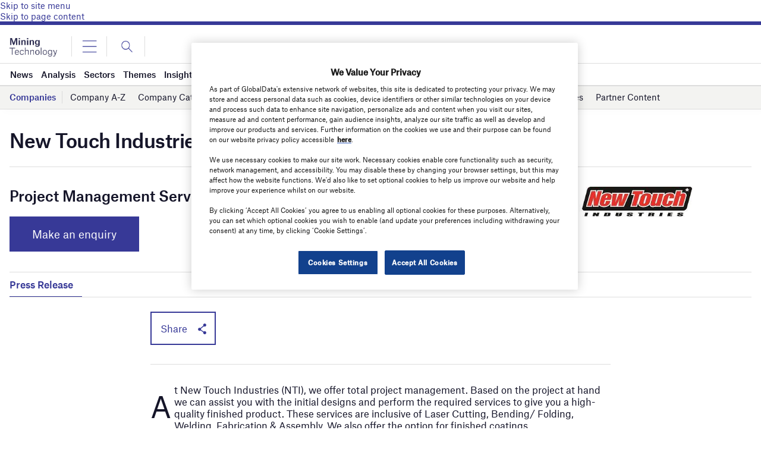

--- FILE ---
content_type: text/html; charset=utf-8
request_url: https://www.google.com/recaptcha/api2/anchor?ar=1&k=6LcqBjQUAAAAAOm0OoVcGhdeuwRaYeG44rfzGqtv&co=aHR0cHM6Ly93d3cubWluaW5nLXRlY2hub2xvZ3kuY29tOjQ0Mw..&hl=en&v=7gg7H51Q-naNfhmCP3_R47ho&size=normal&anchor-ms=20000&execute-ms=15000&cb=40l324vph41t
body_size: 48942
content:
<!DOCTYPE HTML><html dir="ltr" lang="en"><head><meta http-equiv="Content-Type" content="text/html; charset=UTF-8">
<meta http-equiv="X-UA-Compatible" content="IE=edge">
<title>reCAPTCHA</title>
<style type="text/css">
/* cyrillic-ext */
@font-face {
  font-family: 'Roboto';
  font-style: normal;
  font-weight: 400;
  font-stretch: 100%;
  src: url(//fonts.gstatic.com/s/roboto/v48/KFO7CnqEu92Fr1ME7kSn66aGLdTylUAMa3GUBHMdazTgWw.woff2) format('woff2');
  unicode-range: U+0460-052F, U+1C80-1C8A, U+20B4, U+2DE0-2DFF, U+A640-A69F, U+FE2E-FE2F;
}
/* cyrillic */
@font-face {
  font-family: 'Roboto';
  font-style: normal;
  font-weight: 400;
  font-stretch: 100%;
  src: url(//fonts.gstatic.com/s/roboto/v48/KFO7CnqEu92Fr1ME7kSn66aGLdTylUAMa3iUBHMdazTgWw.woff2) format('woff2');
  unicode-range: U+0301, U+0400-045F, U+0490-0491, U+04B0-04B1, U+2116;
}
/* greek-ext */
@font-face {
  font-family: 'Roboto';
  font-style: normal;
  font-weight: 400;
  font-stretch: 100%;
  src: url(//fonts.gstatic.com/s/roboto/v48/KFO7CnqEu92Fr1ME7kSn66aGLdTylUAMa3CUBHMdazTgWw.woff2) format('woff2');
  unicode-range: U+1F00-1FFF;
}
/* greek */
@font-face {
  font-family: 'Roboto';
  font-style: normal;
  font-weight: 400;
  font-stretch: 100%;
  src: url(//fonts.gstatic.com/s/roboto/v48/KFO7CnqEu92Fr1ME7kSn66aGLdTylUAMa3-UBHMdazTgWw.woff2) format('woff2');
  unicode-range: U+0370-0377, U+037A-037F, U+0384-038A, U+038C, U+038E-03A1, U+03A3-03FF;
}
/* math */
@font-face {
  font-family: 'Roboto';
  font-style: normal;
  font-weight: 400;
  font-stretch: 100%;
  src: url(//fonts.gstatic.com/s/roboto/v48/KFO7CnqEu92Fr1ME7kSn66aGLdTylUAMawCUBHMdazTgWw.woff2) format('woff2');
  unicode-range: U+0302-0303, U+0305, U+0307-0308, U+0310, U+0312, U+0315, U+031A, U+0326-0327, U+032C, U+032F-0330, U+0332-0333, U+0338, U+033A, U+0346, U+034D, U+0391-03A1, U+03A3-03A9, U+03B1-03C9, U+03D1, U+03D5-03D6, U+03F0-03F1, U+03F4-03F5, U+2016-2017, U+2034-2038, U+203C, U+2040, U+2043, U+2047, U+2050, U+2057, U+205F, U+2070-2071, U+2074-208E, U+2090-209C, U+20D0-20DC, U+20E1, U+20E5-20EF, U+2100-2112, U+2114-2115, U+2117-2121, U+2123-214F, U+2190, U+2192, U+2194-21AE, U+21B0-21E5, U+21F1-21F2, U+21F4-2211, U+2213-2214, U+2216-22FF, U+2308-230B, U+2310, U+2319, U+231C-2321, U+2336-237A, U+237C, U+2395, U+239B-23B7, U+23D0, U+23DC-23E1, U+2474-2475, U+25AF, U+25B3, U+25B7, U+25BD, U+25C1, U+25CA, U+25CC, U+25FB, U+266D-266F, U+27C0-27FF, U+2900-2AFF, U+2B0E-2B11, U+2B30-2B4C, U+2BFE, U+3030, U+FF5B, U+FF5D, U+1D400-1D7FF, U+1EE00-1EEFF;
}
/* symbols */
@font-face {
  font-family: 'Roboto';
  font-style: normal;
  font-weight: 400;
  font-stretch: 100%;
  src: url(//fonts.gstatic.com/s/roboto/v48/KFO7CnqEu92Fr1ME7kSn66aGLdTylUAMaxKUBHMdazTgWw.woff2) format('woff2');
  unicode-range: U+0001-000C, U+000E-001F, U+007F-009F, U+20DD-20E0, U+20E2-20E4, U+2150-218F, U+2190, U+2192, U+2194-2199, U+21AF, U+21E6-21F0, U+21F3, U+2218-2219, U+2299, U+22C4-22C6, U+2300-243F, U+2440-244A, U+2460-24FF, U+25A0-27BF, U+2800-28FF, U+2921-2922, U+2981, U+29BF, U+29EB, U+2B00-2BFF, U+4DC0-4DFF, U+FFF9-FFFB, U+10140-1018E, U+10190-1019C, U+101A0, U+101D0-101FD, U+102E0-102FB, U+10E60-10E7E, U+1D2C0-1D2D3, U+1D2E0-1D37F, U+1F000-1F0FF, U+1F100-1F1AD, U+1F1E6-1F1FF, U+1F30D-1F30F, U+1F315, U+1F31C, U+1F31E, U+1F320-1F32C, U+1F336, U+1F378, U+1F37D, U+1F382, U+1F393-1F39F, U+1F3A7-1F3A8, U+1F3AC-1F3AF, U+1F3C2, U+1F3C4-1F3C6, U+1F3CA-1F3CE, U+1F3D4-1F3E0, U+1F3ED, U+1F3F1-1F3F3, U+1F3F5-1F3F7, U+1F408, U+1F415, U+1F41F, U+1F426, U+1F43F, U+1F441-1F442, U+1F444, U+1F446-1F449, U+1F44C-1F44E, U+1F453, U+1F46A, U+1F47D, U+1F4A3, U+1F4B0, U+1F4B3, U+1F4B9, U+1F4BB, U+1F4BF, U+1F4C8-1F4CB, U+1F4D6, U+1F4DA, U+1F4DF, U+1F4E3-1F4E6, U+1F4EA-1F4ED, U+1F4F7, U+1F4F9-1F4FB, U+1F4FD-1F4FE, U+1F503, U+1F507-1F50B, U+1F50D, U+1F512-1F513, U+1F53E-1F54A, U+1F54F-1F5FA, U+1F610, U+1F650-1F67F, U+1F687, U+1F68D, U+1F691, U+1F694, U+1F698, U+1F6AD, U+1F6B2, U+1F6B9-1F6BA, U+1F6BC, U+1F6C6-1F6CF, U+1F6D3-1F6D7, U+1F6E0-1F6EA, U+1F6F0-1F6F3, U+1F6F7-1F6FC, U+1F700-1F7FF, U+1F800-1F80B, U+1F810-1F847, U+1F850-1F859, U+1F860-1F887, U+1F890-1F8AD, U+1F8B0-1F8BB, U+1F8C0-1F8C1, U+1F900-1F90B, U+1F93B, U+1F946, U+1F984, U+1F996, U+1F9E9, U+1FA00-1FA6F, U+1FA70-1FA7C, U+1FA80-1FA89, U+1FA8F-1FAC6, U+1FACE-1FADC, U+1FADF-1FAE9, U+1FAF0-1FAF8, U+1FB00-1FBFF;
}
/* vietnamese */
@font-face {
  font-family: 'Roboto';
  font-style: normal;
  font-weight: 400;
  font-stretch: 100%;
  src: url(//fonts.gstatic.com/s/roboto/v48/KFO7CnqEu92Fr1ME7kSn66aGLdTylUAMa3OUBHMdazTgWw.woff2) format('woff2');
  unicode-range: U+0102-0103, U+0110-0111, U+0128-0129, U+0168-0169, U+01A0-01A1, U+01AF-01B0, U+0300-0301, U+0303-0304, U+0308-0309, U+0323, U+0329, U+1EA0-1EF9, U+20AB;
}
/* latin-ext */
@font-face {
  font-family: 'Roboto';
  font-style: normal;
  font-weight: 400;
  font-stretch: 100%;
  src: url(//fonts.gstatic.com/s/roboto/v48/KFO7CnqEu92Fr1ME7kSn66aGLdTylUAMa3KUBHMdazTgWw.woff2) format('woff2');
  unicode-range: U+0100-02BA, U+02BD-02C5, U+02C7-02CC, U+02CE-02D7, U+02DD-02FF, U+0304, U+0308, U+0329, U+1D00-1DBF, U+1E00-1E9F, U+1EF2-1EFF, U+2020, U+20A0-20AB, U+20AD-20C0, U+2113, U+2C60-2C7F, U+A720-A7FF;
}
/* latin */
@font-face {
  font-family: 'Roboto';
  font-style: normal;
  font-weight: 400;
  font-stretch: 100%;
  src: url(//fonts.gstatic.com/s/roboto/v48/KFO7CnqEu92Fr1ME7kSn66aGLdTylUAMa3yUBHMdazQ.woff2) format('woff2');
  unicode-range: U+0000-00FF, U+0131, U+0152-0153, U+02BB-02BC, U+02C6, U+02DA, U+02DC, U+0304, U+0308, U+0329, U+2000-206F, U+20AC, U+2122, U+2191, U+2193, U+2212, U+2215, U+FEFF, U+FFFD;
}
/* cyrillic-ext */
@font-face {
  font-family: 'Roboto';
  font-style: normal;
  font-weight: 500;
  font-stretch: 100%;
  src: url(//fonts.gstatic.com/s/roboto/v48/KFO7CnqEu92Fr1ME7kSn66aGLdTylUAMa3GUBHMdazTgWw.woff2) format('woff2');
  unicode-range: U+0460-052F, U+1C80-1C8A, U+20B4, U+2DE0-2DFF, U+A640-A69F, U+FE2E-FE2F;
}
/* cyrillic */
@font-face {
  font-family: 'Roboto';
  font-style: normal;
  font-weight: 500;
  font-stretch: 100%;
  src: url(//fonts.gstatic.com/s/roboto/v48/KFO7CnqEu92Fr1ME7kSn66aGLdTylUAMa3iUBHMdazTgWw.woff2) format('woff2');
  unicode-range: U+0301, U+0400-045F, U+0490-0491, U+04B0-04B1, U+2116;
}
/* greek-ext */
@font-face {
  font-family: 'Roboto';
  font-style: normal;
  font-weight: 500;
  font-stretch: 100%;
  src: url(//fonts.gstatic.com/s/roboto/v48/KFO7CnqEu92Fr1ME7kSn66aGLdTylUAMa3CUBHMdazTgWw.woff2) format('woff2');
  unicode-range: U+1F00-1FFF;
}
/* greek */
@font-face {
  font-family: 'Roboto';
  font-style: normal;
  font-weight: 500;
  font-stretch: 100%;
  src: url(//fonts.gstatic.com/s/roboto/v48/KFO7CnqEu92Fr1ME7kSn66aGLdTylUAMa3-UBHMdazTgWw.woff2) format('woff2');
  unicode-range: U+0370-0377, U+037A-037F, U+0384-038A, U+038C, U+038E-03A1, U+03A3-03FF;
}
/* math */
@font-face {
  font-family: 'Roboto';
  font-style: normal;
  font-weight: 500;
  font-stretch: 100%;
  src: url(//fonts.gstatic.com/s/roboto/v48/KFO7CnqEu92Fr1ME7kSn66aGLdTylUAMawCUBHMdazTgWw.woff2) format('woff2');
  unicode-range: U+0302-0303, U+0305, U+0307-0308, U+0310, U+0312, U+0315, U+031A, U+0326-0327, U+032C, U+032F-0330, U+0332-0333, U+0338, U+033A, U+0346, U+034D, U+0391-03A1, U+03A3-03A9, U+03B1-03C9, U+03D1, U+03D5-03D6, U+03F0-03F1, U+03F4-03F5, U+2016-2017, U+2034-2038, U+203C, U+2040, U+2043, U+2047, U+2050, U+2057, U+205F, U+2070-2071, U+2074-208E, U+2090-209C, U+20D0-20DC, U+20E1, U+20E5-20EF, U+2100-2112, U+2114-2115, U+2117-2121, U+2123-214F, U+2190, U+2192, U+2194-21AE, U+21B0-21E5, U+21F1-21F2, U+21F4-2211, U+2213-2214, U+2216-22FF, U+2308-230B, U+2310, U+2319, U+231C-2321, U+2336-237A, U+237C, U+2395, U+239B-23B7, U+23D0, U+23DC-23E1, U+2474-2475, U+25AF, U+25B3, U+25B7, U+25BD, U+25C1, U+25CA, U+25CC, U+25FB, U+266D-266F, U+27C0-27FF, U+2900-2AFF, U+2B0E-2B11, U+2B30-2B4C, U+2BFE, U+3030, U+FF5B, U+FF5D, U+1D400-1D7FF, U+1EE00-1EEFF;
}
/* symbols */
@font-face {
  font-family: 'Roboto';
  font-style: normal;
  font-weight: 500;
  font-stretch: 100%;
  src: url(//fonts.gstatic.com/s/roboto/v48/KFO7CnqEu92Fr1ME7kSn66aGLdTylUAMaxKUBHMdazTgWw.woff2) format('woff2');
  unicode-range: U+0001-000C, U+000E-001F, U+007F-009F, U+20DD-20E0, U+20E2-20E4, U+2150-218F, U+2190, U+2192, U+2194-2199, U+21AF, U+21E6-21F0, U+21F3, U+2218-2219, U+2299, U+22C4-22C6, U+2300-243F, U+2440-244A, U+2460-24FF, U+25A0-27BF, U+2800-28FF, U+2921-2922, U+2981, U+29BF, U+29EB, U+2B00-2BFF, U+4DC0-4DFF, U+FFF9-FFFB, U+10140-1018E, U+10190-1019C, U+101A0, U+101D0-101FD, U+102E0-102FB, U+10E60-10E7E, U+1D2C0-1D2D3, U+1D2E0-1D37F, U+1F000-1F0FF, U+1F100-1F1AD, U+1F1E6-1F1FF, U+1F30D-1F30F, U+1F315, U+1F31C, U+1F31E, U+1F320-1F32C, U+1F336, U+1F378, U+1F37D, U+1F382, U+1F393-1F39F, U+1F3A7-1F3A8, U+1F3AC-1F3AF, U+1F3C2, U+1F3C4-1F3C6, U+1F3CA-1F3CE, U+1F3D4-1F3E0, U+1F3ED, U+1F3F1-1F3F3, U+1F3F5-1F3F7, U+1F408, U+1F415, U+1F41F, U+1F426, U+1F43F, U+1F441-1F442, U+1F444, U+1F446-1F449, U+1F44C-1F44E, U+1F453, U+1F46A, U+1F47D, U+1F4A3, U+1F4B0, U+1F4B3, U+1F4B9, U+1F4BB, U+1F4BF, U+1F4C8-1F4CB, U+1F4D6, U+1F4DA, U+1F4DF, U+1F4E3-1F4E6, U+1F4EA-1F4ED, U+1F4F7, U+1F4F9-1F4FB, U+1F4FD-1F4FE, U+1F503, U+1F507-1F50B, U+1F50D, U+1F512-1F513, U+1F53E-1F54A, U+1F54F-1F5FA, U+1F610, U+1F650-1F67F, U+1F687, U+1F68D, U+1F691, U+1F694, U+1F698, U+1F6AD, U+1F6B2, U+1F6B9-1F6BA, U+1F6BC, U+1F6C6-1F6CF, U+1F6D3-1F6D7, U+1F6E0-1F6EA, U+1F6F0-1F6F3, U+1F6F7-1F6FC, U+1F700-1F7FF, U+1F800-1F80B, U+1F810-1F847, U+1F850-1F859, U+1F860-1F887, U+1F890-1F8AD, U+1F8B0-1F8BB, U+1F8C0-1F8C1, U+1F900-1F90B, U+1F93B, U+1F946, U+1F984, U+1F996, U+1F9E9, U+1FA00-1FA6F, U+1FA70-1FA7C, U+1FA80-1FA89, U+1FA8F-1FAC6, U+1FACE-1FADC, U+1FADF-1FAE9, U+1FAF0-1FAF8, U+1FB00-1FBFF;
}
/* vietnamese */
@font-face {
  font-family: 'Roboto';
  font-style: normal;
  font-weight: 500;
  font-stretch: 100%;
  src: url(//fonts.gstatic.com/s/roboto/v48/KFO7CnqEu92Fr1ME7kSn66aGLdTylUAMa3OUBHMdazTgWw.woff2) format('woff2');
  unicode-range: U+0102-0103, U+0110-0111, U+0128-0129, U+0168-0169, U+01A0-01A1, U+01AF-01B0, U+0300-0301, U+0303-0304, U+0308-0309, U+0323, U+0329, U+1EA0-1EF9, U+20AB;
}
/* latin-ext */
@font-face {
  font-family: 'Roboto';
  font-style: normal;
  font-weight: 500;
  font-stretch: 100%;
  src: url(//fonts.gstatic.com/s/roboto/v48/KFO7CnqEu92Fr1ME7kSn66aGLdTylUAMa3KUBHMdazTgWw.woff2) format('woff2');
  unicode-range: U+0100-02BA, U+02BD-02C5, U+02C7-02CC, U+02CE-02D7, U+02DD-02FF, U+0304, U+0308, U+0329, U+1D00-1DBF, U+1E00-1E9F, U+1EF2-1EFF, U+2020, U+20A0-20AB, U+20AD-20C0, U+2113, U+2C60-2C7F, U+A720-A7FF;
}
/* latin */
@font-face {
  font-family: 'Roboto';
  font-style: normal;
  font-weight: 500;
  font-stretch: 100%;
  src: url(//fonts.gstatic.com/s/roboto/v48/KFO7CnqEu92Fr1ME7kSn66aGLdTylUAMa3yUBHMdazQ.woff2) format('woff2');
  unicode-range: U+0000-00FF, U+0131, U+0152-0153, U+02BB-02BC, U+02C6, U+02DA, U+02DC, U+0304, U+0308, U+0329, U+2000-206F, U+20AC, U+2122, U+2191, U+2193, U+2212, U+2215, U+FEFF, U+FFFD;
}
/* cyrillic-ext */
@font-face {
  font-family: 'Roboto';
  font-style: normal;
  font-weight: 900;
  font-stretch: 100%;
  src: url(//fonts.gstatic.com/s/roboto/v48/KFO7CnqEu92Fr1ME7kSn66aGLdTylUAMa3GUBHMdazTgWw.woff2) format('woff2');
  unicode-range: U+0460-052F, U+1C80-1C8A, U+20B4, U+2DE0-2DFF, U+A640-A69F, U+FE2E-FE2F;
}
/* cyrillic */
@font-face {
  font-family: 'Roboto';
  font-style: normal;
  font-weight: 900;
  font-stretch: 100%;
  src: url(//fonts.gstatic.com/s/roboto/v48/KFO7CnqEu92Fr1ME7kSn66aGLdTylUAMa3iUBHMdazTgWw.woff2) format('woff2');
  unicode-range: U+0301, U+0400-045F, U+0490-0491, U+04B0-04B1, U+2116;
}
/* greek-ext */
@font-face {
  font-family: 'Roboto';
  font-style: normal;
  font-weight: 900;
  font-stretch: 100%;
  src: url(//fonts.gstatic.com/s/roboto/v48/KFO7CnqEu92Fr1ME7kSn66aGLdTylUAMa3CUBHMdazTgWw.woff2) format('woff2');
  unicode-range: U+1F00-1FFF;
}
/* greek */
@font-face {
  font-family: 'Roboto';
  font-style: normal;
  font-weight: 900;
  font-stretch: 100%;
  src: url(//fonts.gstatic.com/s/roboto/v48/KFO7CnqEu92Fr1ME7kSn66aGLdTylUAMa3-UBHMdazTgWw.woff2) format('woff2');
  unicode-range: U+0370-0377, U+037A-037F, U+0384-038A, U+038C, U+038E-03A1, U+03A3-03FF;
}
/* math */
@font-face {
  font-family: 'Roboto';
  font-style: normal;
  font-weight: 900;
  font-stretch: 100%;
  src: url(//fonts.gstatic.com/s/roboto/v48/KFO7CnqEu92Fr1ME7kSn66aGLdTylUAMawCUBHMdazTgWw.woff2) format('woff2');
  unicode-range: U+0302-0303, U+0305, U+0307-0308, U+0310, U+0312, U+0315, U+031A, U+0326-0327, U+032C, U+032F-0330, U+0332-0333, U+0338, U+033A, U+0346, U+034D, U+0391-03A1, U+03A3-03A9, U+03B1-03C9, U+03D1, U+03D5-03D6, U+03F0-03F1, U+03F4-03F5, U+2016-2017, U+2034-2038, U+203C, U+2040, U+2043, U+2047, U+2050, U+2057, U+205F, U+2070-2071, U+2074-208E, U+2090-209C, U+20D0-20DC, U+20E1, U+20E5-20EF, U+2100-2112, U+2114-2115, U+2117-2121, U+2123-214F, U+2190, U+2192, U+2194-21AE, U+21B0-21E5, U+21F1-21F2, U+21F4-2211, U+2213-2214, U+2216-22FF, U+2308-230B, U+2310, U+2319, U+231C-2321, U+2336-237A, U+237C, U+2395, U+239B-23B7, U+23D0, U+23DC-23E1, U+2474-2475, U+25AF, U+25B3, U+25B7, U+25BD, U+25C1, U+25CA, U+25CC, U+25FB, U+266D-266F, U+27C0-27FF, U+2900-2AFF, U+2B0E-2B11, U+2B30-2B4C, U+2BFE, U+3030, U+FF5B, U+FF5D, U+1D400-1D7FF, U+1EE00-1EEFF;
}
/* symbols */
@font-face {
  font-family: 'Roboto';
  font-style: normal;
  font-weight: 900;
  font-stretch: 100%;
  src: url(//fonts.gstatic.com/s/roboto/v48/KFO7CnqEu92Fr1ME7kSn66aGLdTylUAMaxKUBHMdazTgWw.woff2) format('woff2');
  unicode-range: U+0001-000C, U+000E-001F, U+007F-009F, U+20DD-20E0, U+20E2-20E4, U+2150-218F, U+2190, U+2192, U+2194-2199, U+21AF, U+21E6-21F0, U+21F3, U+2218-2219, U+2299, U+22C4-22C6, U+2300-243F, U+2440-244A, U+2460-24FF, U+25A0-27BF, U+2800-28FF, U+2921-2922, U+2981, U+29BF, U+29EB, U+2B00-2BFF, U+4DC0-4DFF, U+FFF9-FFFB, U+10140-1018E, U+10190-1019C, U+101A0, U+101D0-101FD, U+102E0-102FB, U+10E60-10E7E, U+1D2C0-1D2D3, U+1D2E0-1D37F, U+1F000-1F0FF, U+1F100-1F1AD, U+1F1E6-1F1FF, U+1F30D-1F30F, U+1F315, U+1F31C, U+1F31E, U+1F320-1F32C, U+1F336, U+1F378, U+1F37D, U+1F382, U+1F393-1F39F, U+1F3A7-1F3A8, U+1F3AC-1F3AF, U+1F3C2, U+1F3C4-1F3C6, U+1F3CA-1F3CE, U+1F3D4-1F3E0, U+1F3ED, U+1F3F1-1F3F3, U+1F3F5-1F3F7, U+1F408, U+1F415, U+1F41F, U+1F426, U+1F43F, U+1F441-1F442, U+1F444, U+1F446-1F449, U+1F44C-1F44E, U+1F453, U+1F46A, U+1F47D, U+1F4A3, U+1F4B0, U+1F4B3, U+1F4B9, U+1F4BB, U+1F4BF, U+1F4C8-1F4CB, U+1F4D6, U+1F4DA, U+1F4DF, U+1F4E3-1F4E6, U+1F4EA-1F4ED, U+1F4F7, U+1F4F9-1F4FB, U+1F4FD-1F4FE, U+1F503, U+1F507-1F50B, U+1F50D, U+1F512-1F513, U+1F53E-1F54A, U+1F54F-1F5FA, U+1F610, U+1F650-1F67F, U+1F687, U+1F68D, U+1F691, U+1F694, U+1F698, U+1F6AD, U+1F6B2, U+1F6B9-1F6BA, U+1F6BC, U+1F6C6-1F6CF, U+1F6D3-1F6D7, U+1F6E0-1F6EA, U+1F6F0-1F6F3, U+1F6F7-1F6FC, U+1F700-1F7FF, U+1F800-1F80B, U+1F810-1F847, U+1F850-1F859, U+1F860-1F887, U+1F890-1F8AD, U+1F8B0-1F8BB, U+1F8C0-1F8C1, U+1F900-1F90B, U+1F93B, U+1F946, U+1F984, U+1F996, U+1F9E9, U+1FA00-1FA6F, U+1FA70-1FA7C, U+1FA80-1FA89, U+1FA8F-1FAC6, U+1FACE-1FADC, U+1FADF-1FAE9, U+1FAF0-1FAF8, U+1FB00-1FBFF;
}
/* vietnamese */
@font-face {
  font-family: 'Roboto';
  font-style: normal;
  font-weight: 900;
  font-stretch: 100%;
  src: url(//fonts.gstatic.com/s/roboto/v48/KFO7CnqEu92Fr1ME7kSn66aGLdTylUAMa3OUBHMdazTgWw.woff2) format('woff2');
  unicode-range: U+0102-0103, U+0110-0111, U+0128-0129, U+0168-0169, U+01A0-01A1, U+01AF-01B0, U+0300-0301, U+0303-0304, U+0308-0309, U+0323, U+0329, U+1EA0-1EF9, U+20AB;
}
/* latin-ext */
@font-face {
  font-family: 'Roboto';
  font-style: normal;
  font-weight: 900;
  font-stretch: 100%;
  src: url(//fonts.gstatic.com/s/roboto/v48/KFO7CnqEu92Fr1ME7kSn66aGLdTylUAMa3KUBHMdazTgWw.woff2) format('woff2');
  unicode-range: U+0100-02BA, U+02BD-02C5, U+02C7-02CC, U+02CE-02D7, U+02DD-02FF, U+0304, U+0308, U+0329, U+1D00-1DBF, U+1E00-1E9F, U+1EF2-1EFF, U+2020, U+20A0-20AB, U+20AD-20C0, U+2113, U+2C60-2C7F, U+A720-A7FF;
}
/* latin */
@font-face {
  font-family: 'Roboto';
  font-style: normal;
  font-weight: 900;
  font-stretch: 100%;
  src: url(//fonts.gstatic.com/s/roboto/v48/KFO7CnqEu92Fr1ME7kSn66aGLdTylUAMa3yUBHMdazQ.woff2) format('woff2');
  unicode-range: U+0000-00FF, U+0131, U+0152-0153, U+02BB-02BC, U+02C6, U+02DA, U+02DC, U+0304, U+0308, U+0329, U+2000-206F, U+20AC, U+2122, U+2191, U+2193, U+2212, U+2215, U+FEFF, U+FFFD;
}

</style>
<link rel="stylesheet" type="text/css" href="https://www.gstatic.com/recaptcha/releases/7gg7H51Q-naNfhmCP3_R47ho/styles__ltr.css">
<script nonce="2JJ7uQe0ztPGZE1Q7Ykx0Q" type="text/javascript">window['__recaptcha_api'] = 'https://www.google.com/recaptcha/api2/';</script>
<script type="text/javascript" src="https://www.gstatic.com/recaptcha/releases/7gg7H51Q-naNfhmCP3_R47ho/recaptcha__en.js" nonce="2JJ7uQe0ztPGZE1Q7Ykx0Q">
      
    </script></head>
<body><div id="rc-anchor-alert" class="rc-anchor-alert"></div>
<input type="hidden" id="recaptcha-token" value="[base64]">
<script type="text/javascript" nonce="2JJ7uQe0ztPGZE1Q7Ykx0Q">
      recaptcha.anchor.Main.init("[\x22ainput\x22,[\x22bgdata\x22,\x22\x22,\[base64]/[base64]/[base64]/[base64]/cjw8ejpyPj4+eil9Y2F0Y2gobCl7dGhyb3cgbDt9fSxIPWZ1bmN0aW9uKHcsdCx6KXtpZih3PT0xOTR8fHc9PTIwOCl0LnZbd10/dC52W3ddLmNvbmNhdCh6KTp0LnZbd109b2Yoeix0KTtlbHNle2lmKHQuYkImJnchPTMxNylyZXR1cm47dz09NjZ8fHc9PTEyMnx8dz09NDcwfHx3PT00NHx8dz09NDE2fHx3PT0zOTd8fHc9PTQyMXx8dz09Njh8fHc9PTcwfHx3PT0xODQ/[base64]/[base64]/[base64]/bmV3IGRbVl0oSlswXSk6cD09Mj9uZXcgZFtWXShKWzBdLEpbMV0pOnA9PTM/bmV3IGRbVl0oSlswXSxKWzFdLEpbMl0pOnA9PTQ/[base64]/[base64]/[base64]/[base64]\x22,\[base64]\x22,\x22RGMWw5rDusKRT8OSw4dfTEDDok9Gak/DnMOLw67DgyPCgwnDhmvCvsO9KjloXsKEWz9hwqMJwqPCscOHPcKDOsKDND9ewpDCs2kGGsKEw4TCksK8EsKJw57DuMOtWX0IJsOGEsO7wpPCo3rDsMK/b2HCjcOeVSnDpcO/[base64]/[base64]/[base64]/CvnTCiTE7w7DDmBxzwofDhcK/wojCncKqSsOUwrbCmkTCk0rCn2FLw4PDjnrCl8KEAnYPesOgw5DDkAh9NTnDocO+HMKjwqHDhyTDgsO7K8OUJkhVRcOVR8OgbBoyXsOcEcKAwoHCiMKxwrHDvQR7w6RHw6/Dg8OTOMKfccKuDcOOIMO0Z8K7w4vDl33CglfDgG5uLMKcw5zCk8OAwqTDu8KwcMOTwoPDt2sBNjrCoB3DmxNvOcKSw5bDkyrDt3YIPMO1wqtHwpd2UgfClEs5ccKewp3Ci8Otw4Fae8K7F8K4w7xBwpc/wqHDg8K6wo0NcnbCocKowqYOwoMSBcOhZMKxw5zDshErSsOqGcKiw5DDhsOBRCt+w5PDjSXDpzXCnShkBEMHKgbDj8O5MxQDwoTCrl3Ci1nCtsKmworDmsKqbT/CnjHChDNJZmvCqVHCoAbCrMOSBw/DtcKZw47DpXBLw6FBw6LCvxTChcKCE8Oow4jDssObwrPCqgVYwrzCvyhYw6HChcOhwqLCm0VGwpPChVHCiMKdFsKOw4TCll4dwotVW3rCtcKowpoMwoFwV1N0w4XDk0Ylw6VKwpDDuCInED1Pw5lBwrLCvnMqw4dhw7PCr1jDvsOmOMOdw6nDt8K/WMOYw6Ezc8Kiw60ww7Qxw7fDuMOqKFdzwpTCtMOVwqUlwrLCnzfDtsK/LQjDujRUwrrCr8K8w5JZw6JKfcKpMCRBCl55OcKpMcKhwohJSjbCqMOSVF/CmMOVwrvDq8K8w48vZsKeBsOVU8OvckIQw4grLyDDssKNw65Jw6ItVTh/w7LDkjzDuMOpw7snwrB9RMOpKMKiwq83wqgrwq3DsCjDksKsLy4ZwpvDhgbCh3PCi0DDl0LDgg7Ci8OVwp1vJ8Ome0ZnHcKFasKaORp/Cl7DnArCssKMw6zChBpiwoQoZVUWw7M7wp1+wpvCgkfCuXBEw4MfY2TDn8Khw7HCqcOKAEp3SMK9J1M8wq9Tb8K/d8ORXMKbwqMmw5zDusKrw61xw5kufMKGw4DCkXrDrRVkw43Cv8OiEMK5wotFI2rCpjHCncKKRcObBsKiNyrDoHklDsO+w7vCtsOJw41Ew6LDpsOlP8O4MS54PsO7SHZJZCPChsObwod3wp/CsjnCqsKZPcK3woIUH8KGwpXChcKcfXDDtVDCrcK5XsO3w4/CsAzCuSwOM8O3J8KPwrrDtD/DlMK8wpjCjsKMwpkqGDjChMOoA3IoQ8KhwqwPw5oSwrLDvXwCwrQCwr3CoRY7emIBRVDCpsOtc8KZXQURw5FVdsOtwqYhT8OqwpYXw6zDkV8vQsOAOml3fMOgXmrCl1LCkcO8TirDohs4wpsKVC49w6jDiBPCmFxSDWBdw7XDnRtYwqtawqVow7R6AcK/w7vCq1TDj8OVw5PDicOKw5oOAsOzwq0kw5wQwpwfU8OAI8OUw4DDhMKowrHDq1LCrsOmw7fDqcKhwqVyRGtHwp/[base64]/CpQdEwrEFwr3CkifDjcOZwqdAwqUnw7YTWR/DlcOwwq9sd2V5wrHCgTjCgcOhBsOWU8OUwrTCtT1LMjZhWRfChnTDjQ7DkGXDhBYtawQXesKnLhnCvE/CokHDm8OEw7jDhMOxDsKlwpYrEMOtHsOgwr7Csk3CiBRsHMKIwpcLKkNjem40BsONYUDDicOHwoQJw7QIw6ccACHCmDzCi8Obwo/[base64]/H8KBFnzDiMO4wrTDqGRzw6rCsMKFwrjClsO7V8KtHEtxC8K5w6pIDDjCp3XDilzCt8OFOV98wrVneQNFYcKgw4/[base64]/fcKLw6TDvBfDgsOsMMODTzpZZmLCqGrCtMOKw5DCoTfDj8KbT8Kzw7UGwr/Dr8Oaw5xjDsO1PcOBw6rClRVDUCnDpDDDvVPDm8KQUMOJAxEhw5BPKHHCgcKhOcODw68jwoRRwqo4woLCiMK5wqrCrzoKOyrClcOmw4PDp8OIwrzDqS5nwpgNw5/Ds0jCosOffMOiwp/[base64]/FhxswrbDkE7DhMKTHsODwrPDtygITjjDixJIaG7DgF1mw4QORsOtwo9zQMKwwpATwrE2PcKQAMKqw7bDoMKTwoRQDXbDjQHCqGs8eWE6w5gLwpXCrMKGw4oKVsOXwonCnBzCgzvDql/Ck8Krwq9+w5bCgMOnQsOZZMKTwrR4wqgbOkjCs8Olw67DlcK7LzXCusK9wonDmWoOw6tEwqgRw49yUm93w6fCmMK8ER89w4pZaGlHBsKQNcOuwrkUKEjDhcK/J3LCsHllD8O5fjfDi8OJJsOsdDo4HRHDusKCHFhYw7jDoVfCnMO9fhzDu8K0U3hEwpMAwokRw7VXw655QcOEF23Dr8KCAsO6I0ZFwrHDsVTCisOJw7oEw7cvJ8Ksw5lQwq4Nwr/Dt8OlwocMPEVpw4/Dk8K1U8KVXCjDgTlowpjDnsKZw4w3USJ3w7HCu8ODXSt0wpfDiMKfecOnw6LDkF96Vk/[base64]/CrcKKZwwQw44lX8OxPDfDtMO2TV/[base64]/DlUV/woLCksKMwp7DhcOVw7TDn8Oow54mw53Cph7CncKFVsOrw5Byw4p9w71TJ8O7dxLDsEl7wp/[base64]/DqjHDicKRHsOQwqdMWcKLTMK1chbDjMOAwpjDhXhawqDCk8K2USTDm8KzwojCmTnDsMKkY2ADw4xCPsOIwo8jw43DtzbDnCgRecOvwrcCAMKtMXbDtm1Lw4PChsKgKMKdwqXDh3bDh8OzRz/CnyzCrMOyFcOnAcOvwonCvMO6BMOEwoPDmsKcw6nDn0bDtsOuBhJXXGTDulMmwqU/[base64]/wpTCqsKKLXXDvMOYwpk2ZWLDtMO3Dm/[base64]/DmC/DhRwswoJyCyfDtHHDqcK1wp5BdyjDncOhbxsMwqTDiMKIw4TDtjNBdsKMwrFSw7guZ8OJKMOdSMK2woVMAsOBDsKfdMO7wo7CkcKgQBYKczZwCiskwqR6wprDh8K2ecO0TBDClsKTShs4QMOGXMOww4DCqcKebhV8w6fDrlXDhHDCksORwofDsh1ew6U/dwPCm2fCmcK6wqV/DXYmOD/DuXLCiz7Cq8KNRcKGwpbCtQ8jwrPChMKGa8K0OsKpwrpYFMKoGT5eb8O+wpRfdCk4JsOXw6V6L1Ryw7vDhWkZw6XDt8KAJsKPRWLCp083GnjCjDYEZsORS8KJIMOOw6rDqcK0ARwJdsKPdhHDiMK/woI+QlA5E8OaSgIpwrDCiMKDGcKsAcK3w6PCqcOPFsKSB8K0w5PCmcK7wpptw7/Cv1RzNhh7V8KZAMOgaELCkcOvw41ACWYaw4LCrcKaR8KrIk7CjsOmcVdywp5SW8KSBcKowrAXwoQNOcOLw4B3wr01w7rDmMOELWocAsOwPhLCmlPClsKywrtOwqEywpQww4jDkcOmw5/CllrDvgrDv8OsMMKZGjFaT2TDvD3DssK5NUF0TDFQIUrCjRNffU8mw5rCjsKlCsKTBy9Tw4zCmWHDsy7DusOXw6/CrgMyc8OLwrIvdMK+WRPCqnvCgsKnwppRwp/DqV/CpMKCXklcwqDDtsOIfcKSAsK/woTCiH7Cs2F2YkbCgcOBwoLDkcKQL2XDkcOKwrXCp31dRm3DocOKM8KFDm7DiMO/BMO2FFHCkMOpBMOJTzbDi8OlH8Ozw7Ykw40Hw6XCjMO0KsKSw6kKw6xcS0nCkcORYMKEwq7Ct8O6wpxiw4zDkMK7e0NIwp/DrMOSwrp+w47DkcKGw4MFwq7Ct2HDvXswDxdbw6JCwr/Ch27CrTfDhUVEak0GZcOMAsO3wo3CqSzDpS/[base64]/NcOPw7tUwr7Dn8OGAQMsFH3DpcOew452N8OBwqnCrBVXw4jDlwzCksK0LsKBwr85JlRoLi18w4oeUD/CjsKWY8K0K8KgN8KvwqzDnMOwd1YOJR/CvMOKfnDCgiHDtw8cw5p0CMOOw4Rvw4XCtws2w5TDj8K7woMGEcKXwrvCnXXCuMKNw7JOCyYLwq/DlcOFwrzCuiE2VnpINGzCr8KvwqzCp8O9w4BTw7wuw4zCv8OHw7lNck/CtDrDnWBJV1LDusKmHsKPFE5uw6TDjlI0eRvCosKYwrVEYMOrRQFnG2R3wrZKwqLCjsOkw5DDqDInw4/CpMOMw6PCqBguQH59wpLClnRZw7xYGcKfc8KxVBtrwqXDsMOqdUQwIw3DvMOFag/[base64]/DhsKxwrPDsmBOdlgLw6oKwqMwwo/[base64]/[base64]/w4EJYsOGwodXdMK2wrTCjWYRcgluEAcPHcKew4jCvcKnS8Kiw68Vw7LCnDzDhHVDworDnXLDi8KzwpdBwqDDl0zDqxJhwrolw7HDvDU1wr8mw7/CnFLCsidMcWFYQgd5wpXClMOSIMK2ejUOZ8KlwrDCm8OGw7HCksO3woIzAXfDi3spw64SS8OjwqnDh0DDrcKnw6dKw6nCqMKudDHCncK0w6PDhUQhVknCqsO4wrBbMGEGSMORw5bCisKJTiIqwqnCl8K6w4TDrcOzwpVtAcOSZcOsw7cUw7zDq1x/[base64]/HyfDn1EncWVOwqJnVMK/[base64]/w4PCnRk2wotVZQA1VnhKwrdQwqDCtxTDuHvChhFDwqE+wp5hwrFOf8KVcFzCl37CiMKpw4sRSU96wpvDs2oJYMK1acOgPsKuDU8iMsKQAjBSwroUwp1bWcK2wp/Ci8OYacOww7fDtkZUNnfCsUbDp8KtTnLDocO8dgd9HcO8wr1xH0rDkAbCinzDtMKSUXbCr8OPwpd7DxUuCVnDvTLCtsO/EShsw7ZXfXPDosK/[base64]/DrcKQKsO2SsO7wpPDg8OWwrdWVGBkw4bCsWJhYlTCmMONI08ywrHDo8Klw7FGFMO2b0ZtRsOBJcOewprDk8KqKsKLwqnDkcKeV8KSBMOQSQJrw4ouPjYlZsKREQFVLQnCi8K0wqcVKHsoIMKKw5/DnCENdTZgK8KMw4DCu8KxwqHDu8K+KMOxwpLDgcK/dSXCn8Kbw53DhsKbwp5uIMOjwqTCoTLCvDHChcKHw6LDvUXCsFJoB0INw6AbL8OqP8KHw58Owrcewp/Dr8Oww5QFw5TDlGUlw7oKQsKpBD7DjSVDw7Vkwql5Z0jDqDIUwoU9SsOmwqgpFcOZwqEhw5l/ccKDU14lOsK5MMKjZUoMw6R9a1XCgsOXB8KTw5zCr0bDnnvCjMOiw77DgFJWRMONw6HCjsOpRsOkwqxFwoHDmsOLZsKyXMONw4rDssO3NGJAwrwAD8KhGMK0w5nDt8KnCB5XT8KyQ8OZw4sswrbDicOSKsO/[base64]/ClGPCtcOQCsKOw6hVVcKFAi3DmsKxw7nDtkXDumfDi2APwrjCux3DssKNT8ONV31LQHPCvsKJw7k7w5Fcw7Vgw6rDlMKRYcKycsKIwopsVQsDTsO8EC8UwrEPQ2xYwrRNwo9HQx04IV1Nw7/DknfDmXrDg8Ogwq8yw6nCmBDDiMOBY3XDnWZ+wrnCrBlGfhXDrw9Hw47DlHYQwq7CscOaw6XDvFDCoRPCiVBcYAYYw6fCsjQzwp3CkcOtwqrDr18Gwo8nDE/Co21ewrPDp8O1HwnCu8KqZwfCnSjDr8OFw77ClsKGwpTDk8O+DWDCqsKmEQEKAsOBwrHDnhQNZVY8dcOPI8KWcUfCpFHClMO2JAzCtMKtPcO4WMKUwp4/BMOdRMKZEjV0GsOxw7NKUBfCosO4DMKZJsOZdDTDgMOGw4nCvMOuD3fDtyZ7w4kyw53ChcKGw6x0wotIw4fClMO1wrEzw718w7Mtw5TCqcK+w4/DjSDChcOcGx3Duz3CtjDDizvCicO2G8O/[base64]/CmCQGw4nCkVsPdH/Dp0QWw4bCi0TDrTUqfTjDiCBdKcOhw6J9CHXCuMOzBsObw4HCicKMwpPDrcONwoYTw5pDwrnCqXgxGWR0EsKCwpdAw7VGwqcrwozDr8ObGsKme8OOTAFRU3IGwo9bKMK2D8OHS8O7w6oqw4Rxw4XCsxBNW8O/w7/DjcK+wqstwo7ClUvDoMOmQMKaIlIpcX7CrsOVw5rDqsKkwprCjSLDokstwo0gdcKVwpjDnRzCg8K/acKFWBPCicO+RUI8wpzDmcKpZk3CgEwNwpfDiQo5aXQlKlxAw6dlfwgbw6/ChiJmTU/DuQTCosOSwqxOw57DrsOtRMOTwrk9w77Cpwlvw5DDolnCnVJLw4t7woRtQ8KMM8O2XMKTwpRDw6PCpkBZw67DpwVLw5wow5RaI8OQw50YJcKCLMO3w4VCKMK6J0HCgz/CocOew7oABMOMwqLDhE/DtsKHdcOIOcKZwpd/DjNgwr5swrfDsMOQwo5Bw6F/NWoafxzCs8KnYsKow43CjMKYwqF6wp4PMcK1F0/CssKmw4nCiMOAwqoACcKdVxXCpsKpwpjDgkdwJcKHIgHDhEPClsKjC144w75gHcOmwpbCgHZqD3NYwrLCkAjDscKSw5vCpSDCncOsAg7Dhyobw45Dw5PCtUzDmcOcwozCpMKkaVoUV8OmVyw3w6LDt8O/Tzoqw4Q9wqnCucKNR0UtQcOqwpMPAsKvJTs1w57DtMKYwoVTfMK4eMKywqM3wq8iYMOyw7Uyw4fCn8OZK0jCq8O+w6VkwpZ5w6zCo8K+MXRFBcOVEMKqElfDnAfDkcOnw7AHwo18wr3CgFcHZXXCtcKywqrDk8KWw57CgmAZIUANw6sow7PCs15BAnPCtn/DusOcw4bDix3CncOmVk3CksK4XQ7DicO7w7lZecOKw4DCvUzDu8OnNcKPZ8OcwqfDpGHCqMKhBMO+w4nDkDJxw4Bjc8Oew4vDumY9w4xjw7fDnRnDqnpSw7DCuWnDnyMSO8KGAT7CkV1CPcKHMXUVB8KbNMKRSwrCvALDiMOYG2NZw7Vcw6UZHsKZw5/Cq8KFQHTCjsObw4k0w7Iqw54iWg3DtMOPwoMCwp/DgznCuDPCk8OaEcKfHgxMXR5Tw5PCrU0Hwp7DkMK0w5TCtDwUOBPDocOiBMKXwr52W3slbMK6NMOGByd6Dm3DvMOkNGNwwop2woAnGMKVwojDtcOkN8OHw4QQTsO1wo3Co3jDkj5kN3hILsO+w5sqw4N7QWkRw7HDh0nCisK8AsOqQiHCssKEw5dEw68/f8O2A1nDp3zCisOgwqFcWsKnUWUow6DCtsKww7lDw6rCrcKICMO3PT16wqJWC112wpF1woTCsATDrCzCk8OCwoLDvcKdcA/Dg8KBcWpKw6bDuD8pwrozYhZDw5TDsMO0w7HDq8KVV8KywpDCt8ObcMOkAsOuPsOdwpY9UsO5EMKpE8OWM37Cs1DCqUDCvMOKEzPCoMKZUUvDtsOfDMOTFMKBXsOHw4HDhA/Dq8Kxwqw6QsKITMOzIUQkWMOuw7HCpsKew41EwpjDvzjDhcOeehDCgsKJQ0U/w5XDn8KZw7kcwrjDjG3Cm8Oyw55Vw4XCisKCKsKFw7MzeHgnIF/DoMKpMcKiwrHCuHbDrcKswoPCh8K/[base64]/DocKqFcKQNQDDhTdOaMKCBU9sw7rDvlPDo8OowrBhOR0Fw68uw6zCmsOFwp/[base64]/[base64]/CnW/DvsKuwqcGNFhfwrYhw4Rewqw2EXYawovDrcKNM8ORw7rCqV8rwqYdfDJrw4XCisKCwrV/[base64]/wpNWWkfCicOTVzjCpMOcMcOzVCrDi8OzDz0vZ8OiJFPDusOpY8KSwqTCnwdRwovCiHIHJsO7FsO/[base64]/[base64]/[base64]/DkR7Ds8KAwprCkRLCiH/DksO8a8KQVcK0wq5jwqotCsOVwosJZ8OrwoJsw53CtQ/DoV9fVjfDnDkRAMKJwp/[base64]/Djk3ClTvCjMKMwoEtw4AmckVawp/[base64]/[base64]/DlHp5wqMNRsOFOwxVSsO2w7dGCXDDum7DnWDDtC3DlEFowpAmw7rDngPCuiwpwoVSw5/DqjDDs8O9R0fDmFPCisOpwrHDv8KTCHrDjcKpw4YVwpzDvsKvwonDpiFTMDIMw459w6EtFjTChAIUw5vCr8O0Cg0GAcOGw7zCr3lowp5XdcOQwrk+bXXCtHjDpsOPVcKITWwpFMKPwrsSwoXCniV1CnkdByF+worCuVU/[base64]/ClHCqTnDscKNVcOtWThkEsKtMwXClsO9OcOLw4ROOsK8W0XCuCMaZ8KZw6HDuEvCgMKHAy4fIE7CrBtqw74+V8K1w67DmRd4wpkZwrfDjDnCtFjCvGHDpsKAwrB8EsKNJcKQw4Bawp3Dpy7DiMKTw6LDtMODE8KQX8OGDSs0wr/DqzTCsAnDgXJZw4d+w6rCkcKSw6p+G8K/Z8O5w5/DsMKAWMKnwpfCuHvCjgLCqmDDnhN4w49NIMKqw4JrVE4owpDDgGNMfxXDgDfCn8OPakx7w4zCnyLDmHYuwpFVwpXCoMO9wrpoWsK2I8KZbsKBw6ctwqzChBwPP8KnGsK/[base64]/wpgiYCrDmmDDrU/[base64]/CvMOIZsOBIVdgbS/[base64]/wpHDomJ6ZlvCqsOHL8OpQGxAJyJ5w5/CvUsXEVoKw67Dq8OAw793wqLDpnY4bxgrw7PDmDsTwrzDuMOVw7AZw64gc1vCqMORbcO5w6ske8Kyw6x+VALDl8O/fsOlQcONfRzCnWvCowvDln/DvsKKP8K9McOlVkDDnRzDgRLDk8Oqwo7Cs8K7w5w/VcO/w55PNA3DjF3CgjXCgFbCtlYkRQPDhMO6w4HDucKYw4XCpmFMZFnConp7e8KQw7bCqcKtwqjChj3ClUsyElRVC0l8dG/[base64]/CjsOQJFbDmFEuwqvCqzAUwrZOw6UNWm/Dn2MXw41RwrA6wotmwqp7wox+FHXCpmTCocKuw4rCg8KCw4Q0w6ROwpNPwp7Dp8KZAigxw5o8wpo1wpnCjxvDk8Odd8KdDkfCk29PK8OCWnNmf8KFwr/DlwjCpwsKw61LwqjDjsKuwo8gX8KTw7FSw59tLwYkw4ZnBFZEw6rDohfDsMKZH8O/LMOuX0wyWxdHwqTCuMOWwpdtdcO7wqo7w7kXw4LCosOaSndvLXvCvMOGw5HCqnTDpMOIRsKWCcOBVy3CrsKyecKHFMKfTFrDhQ55LV/CscOmPsKjw6rCg8KjLsORwpcBw60AwqLClClXWizDqELCtTptMsO0ZMKMSMOIIsKzIMKDwpAqw5rDjivCnsOKY8KSwpfCm0jCosOiw7oPenYuw4YMwoDCmlzDsB/[base64]/wpPCkcKKwr7Cq8KpGHkDO8OSw48Cw7V5UnnDnSHCp8KSw5PCm8OSNsOGw4DCmsOJKhEgUTZ1D8K3e8Kdw6vDvTvDlywvwpfDlsKRw47Djn/DsHXDpUfCpCHCkTsSw5gfw7gWw4x/wrTDoRkqwpdew7XCq8OjBsKyw7FQe8Krw53ChH7CjXMHQX9SKcO1fkPCmcKEwpVQdRTCpMKGBsOxJBFSwot4QGx6KB8xwohKSGYdw5gvw4BRe8OBw51yXsOywqzCmVNiFsKOwrLDp8KCVsOhTcKnU3LCo8O/w7dzw5kEw79ZWsOCw6lMw7HDvMKCJMKvF27CnMOrw4/DnMKbT8KaNMOcw7ZIwoQTCBsvwr/CmsKCwpXCpW/[base64]/DkMKewrpuMRnCqnLDkMKGw4VawqQ4w7BDwq4Uwq4AISbCuipFWD1WM8KVZyHDksOye1DCoXcOZkR0w4okw5vDoSkhwpZXQgfCvXZpw6/Cnzpww7DDl0zDmRsHIMK1w4HDsmMow6TDtX9LwolFO8ODbsKlcsK5A8KqKMKMNUIvw6R7w4jCkCU7UmMFwpDCt8OqPm53w67DrTFHw6ovwp/CmHXCtTjCqxzDjMOuRMK+wqN9wowWw605IcOxwq3CsV0dScOWcHzDrXvDjcO/dybDrzdYQENtYcOXLgocwpYMwqXDpFZ2w7/Do8K4w6DCnG0TLsKiw5bDusOVwrdhwoouIlkIQw7CqwnDuQDDuVLDosKGE8KAwq/DsjbCsFRewo4xW8OtPF7CtsOfw7fCk8KIP8KtVB5pwrwvwqkMw5hEw4QrTsKGCyM5EBRhIsOyKkDDiMK+w4hDwqXDmhN7w5oOwp0Uw5l6VWpdFHExC8OUelDCm3PDk8Kdfisrw7DDkcKgw7RGw6vClm8tdyUPwqXCucKcHMOZCsKqw6s6VWHCuk7Cnktmw69/PMK4w4HCrMKQK8K+G33DicOLGsOqJMKfRWrCkcOow4DChVfDriR0wog1RsKqwoMcw4rCssOpDz7CvcOLwrc0GkBxw648bDNPw5hkc8O5wpTDmsOtQGs1CyDDi8KAw53DkU/CvcOYXMKOKH7DucKRAVTCkC5uO29AdMKPwonDvcKEwpzDhSsyAcKoHVDCu3MkwpVswrfCsMOIDgdcBMKIJMOSVgzCoxXDgsOpKV5ZYWcZwqHDuGLDplnCghfDksO9E8K/IcKVwojChsOIPXxjwpfCosKMJAlPwrjDmcOqwrfDncOUScKDQ2JMw60nwrkbwrDCg8KOwokOGH7Cm8KNw7glPC05woQHJcK/OgPChER/bUNew5RCaMOgUsKXw5kow5puC8KKRwtpwrdPwr/DksKpQFp+w4LDgsKOwqTDocO1DVnDoyA2w5jDiQEgTMOVKHk0RFTDhivCqhV4w5UtMX1swrp7FMOqUzdGw7PDvQLDlMKaw69IwoDDg8Owwr3CgTs0E8KcwrrCtMKoQ8KCdxrCoxDDrGbDmMOBKcKxwroNw6jDpw8nw6ptwqzCtE4jw7DDlUbDvsO2wq/[base64]/DixkGBRo/bMKlL8Kew4Q9KD3DsMKHw6zDqsKwTUjDghnDk8O3OsO9FyLCpMKaw7omw6QCwqvDvnYvwpbCiFfCk8O9wqxgMAB9w7gMwqXDjcKLXh/DjS/CmsKAasOkc1NPwo/DnGXChiArQ8Olw7x+H8O+Z2xJwpI3W8OHY8Okd8KdVm4Ew5J1wpjDm8OVw6fDpsOOw74bwo7Dt8KTa8OpS8OxLlPCtm/DpHPCtFV+wrrDk8OrwpIywqrCj8OZKMOKw7RYw73CvMKaw7fDtsKgwpLDi0TCsBXCglt+E8OBFcOKQlZXwq1sw5tnwpvCv8KHDEzCtApFFMOQRzLDryAmPMOqwr/ChsOPwrrCmsOwHWPDgMOiw4kGw57DgQLDmzExwrXDq38jwonCtMOfWcKrwrjDusKwLRQHwr/Chmo/FsOSwr0UQsKAw7FERm1TB8OMF8KcUm/CvitSwoVcw43DmsOKw7EdGsObw4vCp8OfwqfDhV7DplxgwrvCi8KYwpHDqMOaU8KBwq8OLldrUsOyw63CgCIvfjTCp8OmbVpswoLDjyxhwoRCYcK/EMKVSMOeTBorDsOgw7TCmGkiw5hJFsO8wqRXWA3CtcOCwqrDssKfR8OzKUnDjXMuwqUHw4JVGgvCu8KoK8Oqw7AEQMOYQGPCsMOMwovCrhMAw4kqa8KXwr4aM8KSQTd8w6gQw4XCqcOKwp1/[base64]/DvhB7bkHCkcKNw7gaEsKXwqDDv8OYdcOswpEuRD3CtWXDlhpow6rCrGZEWcKhB37DsSNOw7tiVsKMAMKvc8KhXkIPwrwVw5B5wrQHwoc2w7nDsVA/fXNmOsOhw791LMKkwp/DhcKjJcKAw6bDuFJvK8OXRMK9eW/[base64]/CisO8w7ZACcOfUsOMwpHCr0bCnsKbw7I2MhdTQEjCksO+RGIpMMOaBWjCjsONwrnDtQYpw7LDj0DDiE7CmwJpIcKPwqfDrlF0wojClXZMwofCt1DCmsKXO3k4woXDucKtw6/Dm0TCm8K6HMKUVzELHBt+U8OAwo/DjUB6bQTDq8OMwrbDhMK/acKpw6JGSTPCs8KBeWsxw6/ClsKkw4Uow5obw6/[base64]/LQttJGwxwqt9JsOaw5bCoMOlwp3CkHnDqzLDvsOIXMKHfipXwoM6MxwwA8KEw5snG8Kmw7XClMO6LHc9WMK3wqvCixEsw5rDhFrCm2gZw71xDSY+w7DDsmtPZmHCszczw7bCkynCgVFVw7FOPsOVw5/DqT3DssKLw4YmwqzCs1Rrw55NHcOTbsKLAsKjYnHDgCteEFweJMOYHgJlw63Ck0XCg8Omw7nDrsKGDBMyw5VFw4FWd2MXw4/Djy7CpsKTHg3CkivCqxjCk8OGQQoCN1VAwqjCocO0acK9w4TCq8KcNMKwTsOdWTLCscOWMnXCtcOWNyFNw6kFYAo2w7F5wowFZsOfwpwew5TCusOVwoMnMn3CrnBPLHTDpHHCv8KWwp3DhcOnc8OQwprDtwtGw6JAGMOfw4FQJE/CnsKdBcO5wpkSw55BX1FkIcOkw57CmMOpWcK5KsOyw5HCthsLwrbCvcK5IsKMJRfDhTYqw6vDnMO9wpHCiMKrw61/VcOew7MbJsOiDXU0wprDhXMDU14gGDvDq0rDu0FtTz/[base64]/AcOxw4tRwpLCs8OawqsTwqciw40ZRsOqwobDvsKOE3LClcOowrUtwp7DlipYw5HDksK0fUk9WE/CjzxUQ8OcW3jDp8KVwqLCngzClsOWw4zCnMKpwp0OXsKraMKYXcOmwqrDoWB3wptawr3ComQzTcKGQsKhRxzDunMIPsK/woTDiMOuETA1eUPCrWXCkUbCiX42JMOUfsOXYXjCgF7Drw/Dt1/Dp8KzV8Otwq3CucKgwo51MCXDmsOcD8OWw5HCs8K3M8KYSCh0V0/DqcOqHsOxAwkuw5lVw4rDhhUcw5rDjsKIwpMwwpouT04kIAMOwq4zwpXCs1UIWMK/w57Cui0XDi/DrAhTI8KgbsOJcR3Dl8O2wrgQJ8KlEzcZw4EOw5TDgcO6ICXDnW/Do8KNB0Qjw6XCg8KjworCkMOqwrvCsCIPw67Dm0bCo8KWBllVaTkMwqrCtcOTw47CicKyw6wvbSohTGMiw4TCjg/Dhg/[base64]/wpDCk1dtwqABeFzCmcK5w43DuMKVBMOIQ1HDuMO6TjvDt0XDpcKtw5E1FcK8w6TDnEnDhcOfZRh/OcKUaMKrwrbDtMK6woggwrXDvl4yw6nDhMK0w590PcOZS8KJRG7Ct8OkJMK2wosAN00JBcKWwphowr54CsK+LsK+w7PCt1vCusKhI8KpZn/DicOAfMKjLsKcwpBLwq/CvcKBQDg2MsOdZUFew4V8wpUIURIkOsOkbw40U8KeOSPDiVHCjMKzw5RMw73ChMKmwofCrsK7dFILwrJKS8KMAzHDusKdwrtWUwV6wqHCkizDsmwoFMOAw7d/[base64]/wrVSw5/CqsKAX2jDvMKJccKKwqV1wqgkwpnCnwITwrEEwovDqh9Hw7TCr8O3wrgYdwbDiyM/w5TCtxrDiHbDqcKMQ8KDIcO6wqLCo8Kiw5TCscKqcsOJwp/DjcK0wrM2w4tZcVwjTWcvacOLWTzDpsKgfsO5wpN7DgZAwrxWFsOVHcKKa8OAw50rwqFXNsOuwr1HZMKZw5EKw6BpS8KLVMOiHsOML2A2wpvDs2PDqsKywqvDgcK6ecKAYE9PL303Tlp9wos5NH/Dg8OUwrAOHjYFw6xyekbCrMKzw4XCu2rDr8OcV8OeGcK2woU2csOMcAccc2w4Bj3Dn1fDocKqc8O6w5jCscKjeTfCjMKYGxfCocKaBQsAPMOre8Ojwo/CpjTChMKbwrrDoMOwwq7DviRKJAs4wrk7Zm/DrsK8w5Mpw6csw4oiwpnDhsKJDA0aw45yw5rCq0vCgMO/LsOqKsOYw7HDhMOAQ0M/woE/RmkvKMKXw5rCgSTDvMK4wosYbsKFCTE5w7fCvHzCvjXDrErCosOgw4B8VcOiwqDCv8KxSsKswqBJw7TCq3XDtsO9V8KpwpU3woJ9W1wgwq3CicOZbRBPwqBtw6fCjFJ8w5khOy42w4wAw5rDqsOdIEoWRQ/DvMOYwrxqV8O2worDocOXFcK8YsOvGcK1PjLCu8KewrzDosOALj8bdQvCukxEw5TCkADCkcOnMMOSI8OAVFoLL8OlwqfDtMO/wrJxAMKKIcK8RcOGc8KxwrJIw78Cw6vCuRE7w4bDiyNAwrvCimlJwrPDgWpZXmRvIMKcw6MXEMKkd8O1ZMO6CMO4Rk13wo54JB3Dm8OrwoDCkmHCq3gIw7x5HcKmI8KywoTDpW9jc8OQw4DDthE8w4PClcOKw6h0wo/CocKZESvCusOWSWEMw4LCk8KVw7IdwpIhw6nDlV1ew5zDhQAlw5zCoMKWC8KTwoJ2esKAwoQDw5wLw5LCjcOkw5lKf8OHw7nDmsO0w5pqw6TDtsOQw47CjC3Dji4DCgLDoEdUQxFdIsKeXsODw6oVwpZ8w4TDnQ4Ew6Q0wp/DhAnCqMKNwrnDucO0PcOow7x2wrVPM0RNKcO9w4Yww5fDpsOLwprCmGrDrMObLjsbcsKDcCx0WhUYCRzDsCBJw7jClmArPcKMH8Ozw6zCj1/[base64]/wp/DvQTDg3EWdsOaMMO/[base64]/[base64]/DpcOrwpjDgXxZw5JzRGLCksOML37DqsOvwqUcKcO6wq/[base64]/DnW/DkSxFNMKPw6/DksKlw5XCg1AxwprCisOGasOlwo89MUnCsMO/ags/w53Dqh/DnQ9QwolHNklPZDzDgm/Cp8KiHE/DssKzwp5KT8KZwrzDh8Ocw4PChMKjwpvCtHPCl3PDksOKS3vChsOrUy3DvMO4wobCiD/[base64]/[base64]/wrkww4tjwq9uw7bCq8K0SsO+w5XCh8KfaMO+eFd8NcOVM1DDvzfDmDnCucOSG8OVDsKjwrIBwrDDt1XCmsOQw6DDrcOAZV9dwrY/wq/[base64]/DnMKow4dBXSgPw4PCmiRvw4RmRSwPw4zDvsKGw7jDq8K0woQSwp3Chgo+wr3Cl8KkTsOqw6FCVsOPXS/Ci0HDoMOvwr/[base64]/[base64]/CtcODw7USwq17w57Dk3FdeVPCqsOFw7nCvko2QcO3wp7Cm8KQZi7DnMOIw7NOccOTw5gMFsKsw6w0JMKdVQTCpMKYOMODZ3TDjH56wo9zRXXCvcK+wo3Dk8OywqXCtsObeG5swpvDq8K0w4A+dHfChcOxXnLCmsOrEH7ChMOUw6QKP8Omc8K0w4wDXH7DkcK/w4vDgTXCi8Kyw4rCvXzDmsKSwoAzdWNoDn4Jwr7Dv8O1VW/Dnx8TCcOqw4s7wqALw5dTWkvCu8O9QEXCmMKPbsOrw6TDiWpHw4/[base64]\\u003d\x22],null,[\x22conf\x22,null,\x226LcqBjQUAAAAAOm0OoVcGhdeuwRaYeG44rfzGqtv\x22,0,null,null,null,0,[21,125,63,73,95,87,41,43,42,83,102,105,109,121],[-1442069,497],0,null,null,null,null,0,null,0,1,700,1,null,0,\[base64]/tzcYADoGZWF6dTZkEg4Iiv2INxgBOgVNZklJNBodCAMSGR0Q8JfjNw7/vqUGGcSdCRm1kPMDGc7KEBk\\u003d\x22,0,0,null,null,1,null,0,1],\x22https://www.mining-technology.com:443\x22,null,[1,1,1],null,null,null,0,3600,[\x22https://www.google.com/intl/en/policies/privacy/\x22,\x22https://www.google.com/intl/en/policies/terms/\x22],\x22+8W2PJ0n3vwSy/bRWnAU7SDwERffyj4Cyx6EfUkEoy0\\u003d\x22,0,0,null,1,1765786069692,0,0,[20,129,83],null,[193,206,2,126,57],\x22RC-hBRxzzIjJdMX7A\x22,null,null,null,null,null,\x220dAFcWeA7J9_B9LOr-Uk1rP8WpWt9GdIf1Um5VXGbXYQKh0ak-CWnXnrMArq-yKs-vUn7Dl3Qg0v5RYJrFX-0o5kSJaXN-jGB39w\x22,1765868869678]");
    </script></body></html>